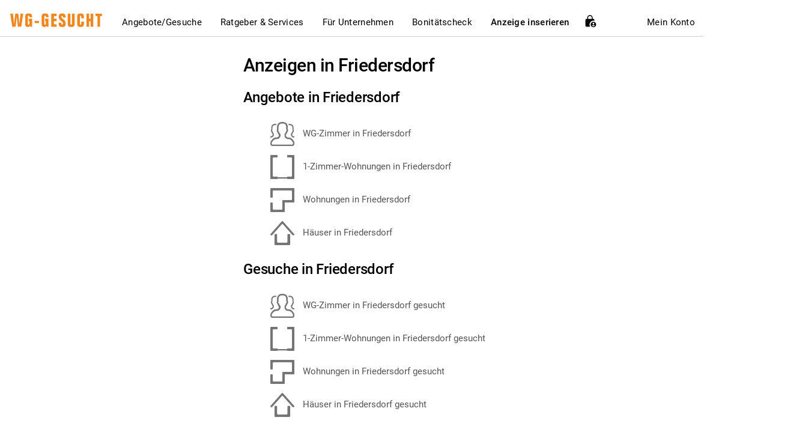

--- FILE ---
content_type: application/javascript
request_url: https://www.wg-gesucht.de/ajax/api/Smp/js/Session.tjb1768234009.js
body_size: 3581
content:
/**
 * Login and Logout requests
 *
 * NOTE: This code does NOT need to be inside a document ready check as it is
 * loaded before the html. Because JS is render blocking, it means that these
 * event handler will always fire when the register link is clicked.
 *
 * WARNING: If you wrap these event handlers in a document ready check, and something
 * causes that time to blow out, the register link will not work when clicked.
 */

// Bind "remove errors on click" event handlers for the login form inputs
var required_inputs = ['login_email_username','login_password'];
bindRemoveErrorsOnClick('login_basic', required_inputs);

// Login form submit
$('#login_basic').on('submit', function(e) {
    e.preventDefault();

    $('#credentials_error, #credentials_unknown, #credentials_invalid').hide();

    target_url = $('.redirection_url').val();

    // Check if required inputs have data and process the form if they do
    if (requiredInputsHaveDataCheck('login_basic', required_inputs) === true) {
        runLoginRequest(services, domain_base, site_language, 'login_basic', target_url);
    }
});

$(function() {
    // Logout button click
    $('.logout_button').on('click', function(e) {
        e.preventDefault();
        displayLoadingIcon();

        data = convertDataAttributesToJson(this);
        runLogoutProcess(services, domain_base, 'logout-authorized', site_language, 'logout.html', data);
    });

    // Paste events
    $('.two_factor_digit_input').on('paste', function(e) {
        e.preventDefault();

        var pasted_data = (e.originalEvent.clipboardData || window.clipboardData).getData('text');

        distibuteDigitsToInputs(pasted_data);
    });

    // This works for inputs from the mobile keyboard (like the copied text input which is NOT considered paste)
    $('.two_factor_digit_input').on('beforeinput', function(e) {
        var data = e.originalEvent.data;

        // This way we prevent using this event for normal input, because beforeinput is also fired then
        if (data.length > 1) {
            distibuteDigitsToInputs(data);
        }
    });

    // Individual input events
    $('.two_factor_digit_input').on('input', function(e) {
        // Only allow digits
        if (!/^\d$/.test($(this).val())) {
            $(this).val('');
            return;
        }

        // Auto-focus next input
        var current_index = parseInt($(this).data('input_index'));
        if ($(this).val() && current_index < 6) {
            $('.two_factor_digit_input[data-input_index=' + (current_index + 1) + ']').trigger('focus');
            return;
        }

        if (current_index === 6) {
            $('#two_factor_authentication_form').trigger('submit');
        }
    });

    // Keydown events for better UX (backspace for now)
    $('.two_factor_digit_input').on('keydown', function(e) {
        var current_index = parseInt($(this).data('input_index'));

        // Empty value check is needed in case the last input is focused
        if (e.key === 'Backspace' && $(this).val() === "" && current_index > 1) {
            $('.two_factor_digit_input[data-input_index=' + (current_index - 1) + ']').focus();
        }
    });

    // That's for extra attempts in case of error, we instantly clear the inputs when focused, so that the new digits can be applied
    $('.two_factor_digit_input').on('focus', function() {
        $(this).val('');
    });

    $('#two_factor_authentication_form').on('submit', function(e) {
        e.preventDefault();

        var data              = {};
        var verification_code = "";
        $('.two_factor_digit_input').each(function(index) {
            verification_code += $(this).val();
        });

        data['verification_code'] = verification_code;
        data['token'] = $("#token").val();

        // For the autologin checkbox, pulling from the login form
        if ($("#auto_login").prop('checked') === true) {
            data['login_form_auto_login'] = $("#auto_login").val();
        }

        verifyLogin(services, domain_base, site_language, "two_factor_authentication_form", JSON.stringify(data));
    });

    $('#resend_verification_code').on('click', function(e) {
        e.preventDefault();

        var data      = {};
        data['token'] = $("#token").val();

        sendVerificationCode(services, domain_base, site_language, "two_factor_authentication_form", JSON.stringify(data));
    });
});


/**
 * Run the login request
 *
 * On success redirect the user back the to the same url that they were on (so
 * that their session details will be correctly set in the backend) else display
 * the validation errors (or some other error message if the response failed)
 *
 * @param obj services      The services object
 * @param str domain_base   The domain base part of the url path to call
 * @param str site_language The language the user is viewing the site in
 * @param str form_id       The id of the profile form
 * @param str target_url    The url to be redirected to
 */
function runLoginRequest(services, domain_base, site_language, form_id, target_url)
{
    formProcessingStart(form_id);

    $.when(
        services.sessions.loginUser(formDataToJson(form_id))
    )
    .done(function(response, textStatus, xhr) {
        if (xhr.status === 202) {
            formProcessingEnd(form_id);

            $("#token").val(response.detail.token);

            $("#login_basic, #gdpr_login_data, .login_data").addClass("display-none");
            $("#two_factor_authentication").removeClass("display-none");

            $("#two_factor_authentication_email").text($("#login_email_username").val());
            $(".two_factor_digit_input[data-input_index=1]").trigger('focus');

            return;
        }

        // Google Tracking - login event
        window.dataLayer = window.dataLayer || [];
        window.dataLayer.push({
            'event': 'login'
        });

        redirectAfterLogin(target_url);
    })
    .fail(function(response) {
        switch (response.status.toString()) {
            case '400': // Bad request (email or password were invalid)
                $('#credentials_error, #credentials_invalid').show();
            break;

            case '401': // Unauthorized (email/password combination not in the db)
                $('#credentials_error, #credentials_unknown').show();
            break;

            case '403':
                 // Gdpr settings not set by the user
                if (response.responseJSON.detail.required_policy == false) {
                    $('#gdpr_login_data').removeClass('display-none');
                    $('#login_submit').addClass('display-none');
                    $('#gdpr_setting_login_form').html();
                    // TO DO Change when Session.js is refactored
                    window.register.buildGdprForm(response.responseJSON, 'gdpr_setting_login_form', true);
                } else if (typeof response.responseJSON.detail == 'string') {
                    $('#gdpr_checkbox_0').parent().css('border', '1px solid red').css('padding', '0 5px');
                    scrollToElementTop('gdpr_checkbox_0');
                    $('#gdpr_login_confirmation_error').removeClass('display-none');
                    // TO DO Change (maybe also change GdpPolicies.class.js) when Profile.js is refactored
                    if (window.register.getState("gdpr_settings_get_success") === true) {
                        $('#accept_decline_gdpr_settings').removeClass('display-none');
                        $('#save_gdpr_settings').addClass('display-none');
                    }
                } else {
                    $('#login_modal').modal('hide');
                    $('#gdpr_modal').modal('show');
                    $('#gdpr_settings_login_form [name=login_email_username]').val($('#login_basic [name=login_email_username]').val());
                    $('#gdpr_settings_login_form [name=login_password]').val($('#login_basic [name=login_password]').val());
                    // TO DO Change (maybe also change GdpPolicies.class.js) when Session.js is refactored
                    if (window.register.getState("gdpr_settings_get_success") === false) {
                        window.register.buildGdprForm(response.responseJSON, 'gdpr_settings_login');
                        window.register.updateState({
                            gdpr_settings_get_success: true
                        });
                    }
                }
            break;

            default:
                handleFailedRequest(response, domain_base, site_language);
            break;
        }

        formProcessingEnd(form_id);
    });
}


/**
 * Verify the login with 2fa.
 *
 * On success act exactly like the normal log in.
 *
 * @param obj services      The services object
 * @param str domain_base   The domain base part of the url path to call
 * @param str site_language The language the user is viewing the site in
 * @param str form_id       The form id
 * @param str data          The data
 */
function verifyLogin(services, domain_base, site_language, form_id, data)
{
    formProcessingStart(form_id);
    $('.two_factor_digit_input').removeClass('input-error');
    $('#two_factor_authentication_error').addClass('display-none');

    $.when(
        services.sessions.verifyLogin(data)
    )
    .done(function() {
        // Google Tracking - login event
        window.dataLayer = window.dataLayer || [];
        window.dataLayer.push({
            'event': 'login'
        });

        redirectAfterLogin($('.redirection_url').val());
    })
    .fail(function(response) {
        if (response.status.toString() === '400') {
            $('.two_factor_digit_input').addClass('input-error');
            $('#two_factor_authentication_error').removeClass('display-none');
        } else {
            handleFailedRequest(response, domain_base, site_language);
        }

        formProcessingEnd(form_id);
    });
}


/**
 * Refresh a user's tokens. If this process fails, log the user out.
 *
 * @param obj services      The services object
 * @param str domain_base   The domain base part of the url path to call
 * @param str site_language The language the user is viewing the site in
 */
function refreshTokens(services, domain_base, site_language)
{
    $.when(
        services.sessions.refreshTokens()
    )
    .done(function() {
        // Tokens have been refreshed
    })
    .fail(function() {
        runLogoutProcess(services, domain_base, 'logout', site_language, '?modal=sign_in', '', 'refresh_token_failed');
    });
}


/**
 * Run the logout request. This can be called either voluntarily by the user by clicking the
 * logout button, or when an unauthorized action is performed.
 *
 * Redirect the user to the logout page if the logout is voluntary, else to the home page,
 * once the ajax request has finished.
 *
 * @param obj services      The services object
 * @param str domain_base   The domain base part of the url path to call
 * @param str action        The action of logout
 * @param str site_language The language the user is viewing the site in
 * @param str redirect_url  The url path to redirect the user to
 * @param arr data          A json with payload data (not needed on forced logout)
 * @param str logout_reason The reason logout (not needed on voluntary logout)
 */
function runLogoutProcess(services, domain_base, action, site_language, redirect_url, data, logout_reason)
{
    $.when(
        services.sessions.logoutUser(data, action, logout_reason)
    )
    .done(function() {
        window.location.href = buildUrl(domain_base, site_language, redirect_url);

        // Google Tracking - logout event
        window.dataLayer = window.dataLayer || [];
        window.dataLayer.push({
            'event': 'logout'
        });
    });
}


/**
 * Resend the code needed for 2fa.
 *
 * @param obj services      The services object
 * @param str domain_base   The domain base part of the url path to call
 * @param str site_language The language the user is viewing the site in
 * @param str form_id       The form id
 * @param str data          The data
 */
function sendVerificationCode(services, domain_base, site_language, form_id, data)
{
    formProcessingStart(form_id);

    $.when(
        services.auth_verifications.sendVerificationCode(data)
    )
    .done(function() {
        // We don't do anything on success for now
    })
    .fail(function(response) {
        handleFailedRequest(response, domain_base, site_language);
    }).always(function() {
        formProcessingEnd(form_id);
    });
}


/**
 * Redirect after logging in
 *
 * @param str target_url The target url
 */
function redirectAfterLogin(target_url)
{
    var url = window.location.href;

    if (url.indexOf('logout') !== -1 || url.indexOf('passworterinnerung') !== -1) {
        // On the logout or password reset page, rediect to the homepage
        window.location.href = buildUrl(domain_base, site_language);
    } else if (target_url !== '' && (target_url.indexOf('my-profile') !== -1 || target_url.indexOf('fuer-immobilienprofis') !== -1 || target_url.indexOf('wgg-plus-shop') !== -1)) {
        // Users should be redirected on profile page only on register, or shop page if they come from there
        window.location.href = getPathFromUrl(target_url, 'modal');
    } else if (target_url === 'user_flow' && Validation.object(window.userFlow)) {
        // login is triggered from the User Flow form
        window.userFlow.runUserFlowProcess(response.user_id, response.csrf_token);
    } else {
        window.location.href = getPathFromUrl(window.location.href, 'modal');
    }
}


/**
 * Distribute the digits of a code to the respective input segments (usable in cases of mobile keyboard input and copied
 * codes) where the entire code is entered at once instead of manually.
 *
 * @param obj data The input data
 */
function distibuteDigitsToInputs(data)
{
    var digits = data.replace(/\D/g, ''); // keep only the digits in case some html is copied

    $('.two_factor_digit_input').each(function(index) {
        $(this).val(digits[index]);
    });

    if (digits.length === 6) {
        $('#two_factor_authentication_form').trigger('submit');
    }
}


--- FILE ---
content_type: application/javascript
request_url: https://www.wg-gesucht.de/js/lib/Cookies.lib.tjb1764081874.js
body_size: 525
content:
/**
 * Class that's responsible for cookie related actions
 *
 * @param obj global The Global Object (scope = window)
 */
(function(global) {
    "use strict";

    global.Cookies = {
        /**
         * Set a cookie
         *
         * @param str name  The cookie name
         * @param str value The cookie value
         * @param int days  The duration of cookie in number of days
         * @param str path  The path of the cookie to be stored under
         */
        set: function(name, value, days, path) {
            var cookie = name + "=" + encodeURIComponent(value) + ";";

            if (days !== null) {
                var expiration_date = new Date();
                expiration_date.setDate(expiration_date.getDate() + days);
                cookie += " expires=" + expiration_date.toUTCString() + ";";
            }

            if (path !== null) {
                cookie += " path=" + path;
            } else {
                cookie += " path=/";
            }

            document.cookie = cookie;
        },

        /**
         * Get a cookie's stored value
         *
         * @param str name The cookie name
         *
         * @return str     The cookie value or empty string
         */
        get: function(name) {
            var name        = name + "=";
            var cookie_data = document.cookie.split(';');

            for (var i = 0; i < cookie_data.length; i++) {
                var cookie_part = cookie_data[i].trim();
                if (cookie_part.indexOf(name) === 0) {
                    return decodeURIComponent(cookie_part.substring(name.length, cookie_part.length));
                }
            }

            return "";
        },

        /**
         * Delete a cookie
         *
         * @param str name The cookie name
         * @param str path The cookie path
         */
        delete: function(name, path) {
            var cookie = name + "=; expires=Thu, 01 Jan 1970 00:00:01 GMT;";

            if (path) {
                cookie += " path=" + path;
            } else {
                cookie += " path=/";
            }

            document.cookie = cookie;
        }
    };
})(window);
